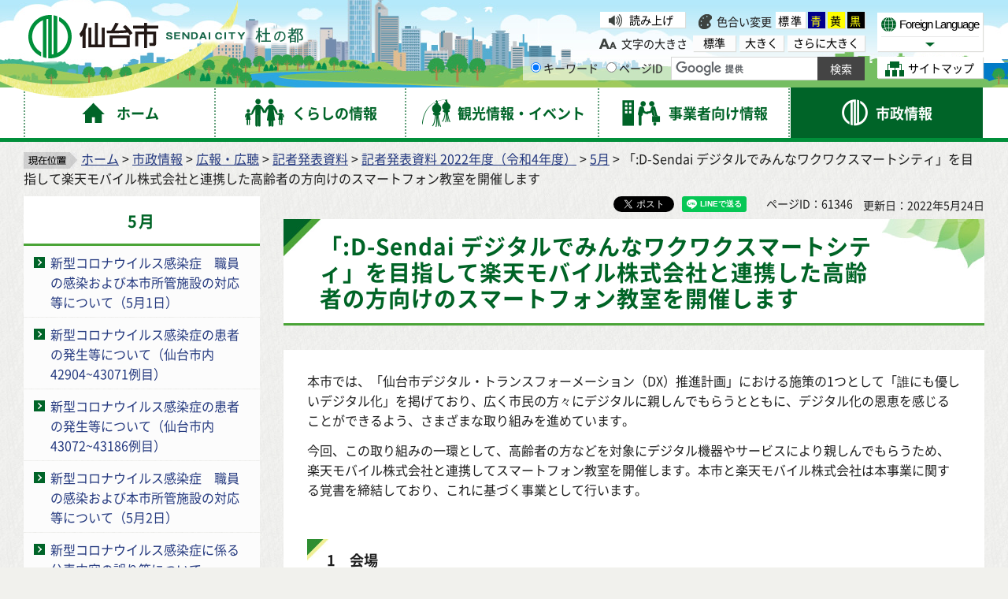

--- FILE ---
content_type: text/html
request_url: https://www.city.sendai.jp/renkeisuishin/kisyahappyou_rakuten.html
body_size: 9111
content:
<?xml version="1.0" encoding="utf-8"?>
<!DOCTYPE html PUBLIC "-//W3C//DTD XHTML 1.0 Transitional//EN" "http://www.w3.org/TR/xhtml1/DTD/xhtml1-transitional.dtd">
<html xmlns="http://www.w3.org/1999/xhtml" lang="ja" xml:lang="ja" xmlns:og="http://ogp.me/ns#" xmlns:fb="http://www.facebook.com/2008/fbml">
<head>
<meta http-equiv="Content-Type" content="text/html; charset=utf-8" />
<meta http-equiv="Content-Style-Type" content="text/css" />
<meta http-equiv="Content-Script-Type" content="text/javascript" />

<title>「:D-Sendai デジタルでみんなワクワクスマートシティ」を目指して楽天モバイル株式会社と連携した高齢者の方向けのスマートフォン教室を開催します｜仙台市</title>
<meta name="keywords" content="仙台市,デジタル,デバイド,スマートフォン教室,スマホ教室" />

<meta name="author" content="仙台市役所 City of Sendai" />
<meta name="viewport" content="width=device-width, maximum-scale=3.0" />
<meta name="format-detection" content="telephone=no" />
<link rel="preload" as="font" crossorigin="anonymous" type="font/woff" href="/shared/font/NotoSansJP-Bold.woff" />
<link rel="preload" as="font" crossorigin="anonymous" type="font/woff2" href="/shared/font/NotoSansJP-Bold.woff2" />
<link rel="preload" as="font" crossorigin="anonymous" type="font/otf" href="/shared/font/NotoSansJP-Bold.otf" />
<link rel="preload" as="font" crossorigin="anonymous" type="font/woff" href="/shared/font/NotoSansJP-Regular.woff" />
<link rel="preload" as="font" crossorigin="anonymous" type="font/woff2" href="/shared/font/NotoSansJP-Regular.woff2" />
<link rel="preload" as="font" crossorigin="anonymous" type="font/otf" href="/shared/font/NotoSansJP-Regular.otf" />
<meta property="og:title" content="「:D-Sendai&nbsp;デジタルでみんなワクワクスマートシティ」を目指して楽天モバイル株式会社と連携した高齢者の方向けのスマートフォン教室を開催します" />
<meta property="og:type" content="article" />
<meta property="og:description" content="" />
<meta property="og:url" content="https://www.city.sendai.jp/renkeisuishin/kisyahappyou_rakuten.html" />
<meta property="og:image" content="http://www.city.sendai.jp/shared/images/sns/logo.jpg" />
<meta property="og:site_name" content="仙台市役所 City of Sendai" />
<meta property="og:locale" content="ja" />
<link href="/shared/style/default.css" rel="stylesheet" type="text/css" media="all" />
<link href="/shared/style/shared.css" rel="stylesheet" type="text/css" media="all" />
<link href="/shared/style/color/color0.css" rel="stylesheet" type="text/css" media="all" id="tmp_color" title="default" class="tmp_color" />
<link href="/shared/style/color/color1.css" rel="alternate stylesheet" type="text/css" media="all" title="darkblue" class="tmp_color" />
<link href="/shared/style/color/color2.css" rel="alternate stylesheet" type="text/css" media="all" title="yellow" class="tmp_color" />
<link href="/shared/style/color/color3.css" rel="alternate stylesheet" type="text/css" media="all" title="black" class="tmp_color" />
<link href="/shared/style/font/normal.css" rel="stylesheet" type="text/css" id="tmp_font" media="all" title="default" class="tmp_font" />
<link href="/shared/style/font/big.css" rel="alternate stylesheet" type="text/css" media="all" title="big" class="tmp_font" />
<link href="/shared/style/font/big2.css" rel="alternate stylesheet" type="text/css" media="all" title="big2" class="tmp_font" />
<link href="/shared/templates/free/style/edit.css" rel="stylesheet" type="text/css" media="all" />
<link href="/shared/style/smartphone.css" rel="stylesheet" media="only screen and (max-width : 480px)" type="text/css" id="tmp_smartphone_css" />
<link href="/shared/templates/free/style/sp_edit.css" rel="stylesheet" media="only screen and (max-width : 480px)" type="text/css" id="tmp_smartphone_edit" />
<link href="/shared/images/favicon/favicon.ico" rel="shortcut icon" type="image/vnd.microsoft.icon" />
<link href="/shared/images/favicon/apple-touch-icon-precomposed.png" rel="apple-touch-icon-precomposed" />
<script type="text/javascript" src="/shared/js/jquery.js"></script>
<script type="text/javascript" src="/shared/js/gd.js"></script>
<script type="text/javascript" src="/shared/js/setting_head.js"></script>
<script type="text/javascript" src="/shared/readspeaker/ReadSpeaker.js?pids=embhl"></script>





<script type="text/javascript" src="/shared/js/ga.js"></script>
</head>
<body class="format_free rn_2023 no_javascript">
<div id="fb-root"></div>
<script async defer crossorigin="anonymous" src="https://connect.facebook.net/ja_JP/sdk.js#xfbml=1&version=v18.0" nonce="j7AkTFru"></script>
<script type="text/javascript" src="/shared/js/setting_body.js"></script>
<div id="tmp_wrapper">
<noscript>
<p>このサイトではJavaScriptを使用したコンテンツ・機能を提供しています。JavaScriptを有効にするとご利用いただけます。</p>
</noscript>
<p><a href="#tmp_honbun" class="skip">本文へスキップします。</a></p>
<div id="tmp_wrap_float">
<div id="tmp_float">
<div id="tmp_float_inner">

<div id="tmp_wrap_header">
<div id="tmp_wrap_header2">
<div id="tmp_header">
<div id="tmp_hlogo"><p><a href="/index.html"><span>仙台市</span></a></p></div>
<div id="tmp_means">
<div id="tmp_means_lft">
<div id="tmp_wrap_means_primary">
<div id="tmp_means_primary" class="switch_menu">
<div id="tmp_sprt_ttl"><p><a href="javascript:void(0);" class="switch"><span>閲覧補助機能</span></a></p></div>
<div id="tmp_sprt_cnt" class="switch_cnt">
<div id="tmp_wrap_func_rc">
<div id="tmp_func_read"><p><a accesskey="L" onclick="readpage(this.href, 'tmp_readspeaker'); return false;" target="_blank" href="https://app-as.readspeaker.com/cgi-bin/rsent?customerid=5228&amp;lang=ja_jp&amp;readid=tmp_readcontents&amp;url=" class="func_read">読み上げ</a></p></div>
<dl id="tmp_func_clr">
<dt>色合い変更</dt>
<dd><a href="javascript:void(0);" id="tmp_color_default" class="changestyle">標準</a></dd>
<dd><a href="javascript:void(0);" id="tmp_darkblue" title="青地に黄色" class="changestyle">青</a></dd>
<dd><a href="javascript:void(0);" id="tmp_yellow" title="黄色地に黒" class="changestyle">黄</a></dd>
<dd class="last"><a href="javascript:void(0);" id="tmp_black" title="黒地に黄色" class="changestyle">黒</a></dd>
</dl>
</div>
<div id="tmp_wrap_func_txt">
<dl id="tmp_func_txt">
<dt>文字の大きさ</dt>
<dd class="normal"><a href="javascript:void(0);" id="tmp_font_default" title="標準" class="changestyle_f">標準</a></dd>
<dd class="big"><a href="javascript:void(0);" id="tmp_big" title="大きく" class="changestyle_f">大きく</a></dd>
<dd class="big2"><a href="javascript:void(0);" id="tmp_big2" title="さらに大きく" class="changestyle_f">さらに大きく</a></dd>
</dl>
</div>
</div>
</div>
</div>
<div id="tmp_means_secondary">
<div id="tmp_search">
<form id="tmp_gsearch" name="tmp_gsearch" action="/search/result.html">
<dl>
<dt><label for="tmp_query"><span>サイト内検索</span></label></dt>
<dd>
<p><input type="text" value="" name="q" size="31" id="tmp_query"/></p>
<p><input type="submit" name="sa" value="サイト内検索" id="tmp_func_sch_btn" /></p>
<p id="tmp_search_hidden">
<input type="hidden" name="cx" value="007321034503161129817:3pu7zmw7cz8" />
<input type="hidden" name="ie" value="UTF-8" />
<input type="hidden" name="cof" value="FORID:9" />
</p>
</dd>
</dl>
</form>
</div>
</div>
</div>
<div id="tmp_means_rgt">
<div id="tmp_means_tertiary">
<div id="tmp_hnavi">
<div class="foreign">
<p class="foreign_language"><a href="/koryu/foreignlanguage/index.html" lang="en" xml:lang="en"><span>Foreign Language</span></a></p>
<div id="tmp_select_language">
<p class="select_btn"><a href="javascript:void(0);" lang="en" xml:lang="en"><span>Select Language</span></a></p>
</div>
</div>
<p class="sitemap"><a href="/sitemap.html"><span>サイトマップ</span></a></p>
</div>
</div>
</div>
</div>
<ul id="tmp_hnavi_s">
<li id="tmp_hnavi_rmenu"><a href="javascript:void(0);"><span>コンテンツメニュー</span></a></li>
</ul>
</div>
</div>
</div>


<div id="tmp_wrap_gnavi">
<div id="tmp_wrap_gnavi2">
<div id="tmp_gnavi">
<ul>
<li id="tmp_glist1"><a href="/index.html"><span>ホーム</span></a></li>
<li id="tmp_glist2"><a href="/kurashi/index.html"><span>くらしの情報</span></a></li>
<li id="tmp_glist3"><a href="/kanko/index.html"><span>観光情報・イベント</span></a></li>
<li id="tmp_glist4"><a href="/jigyosha/index.html"><span>事業者向け情報</span></a></li>
<li id="tmp_glist5"><a href="/shise/index.html"><span>市政情報</span></a></li>
</ul>
</div>
</div>
</div>

</div>
</div>
</div>
<div id="tmp_wrapper2">
<div id="tmp_wrap_main">
<div id="tmp_wrap_main2">
<div id="tmp_wrap_main3" class="column_lnavi">
<div id="tmp_pankuzu">
<p><img src="/shared/images/navi/pan_bg.png" alt="現在位置" width="68" height="21" /><a href="/index.html">ホーム</a> &gt; <a href="/shise/index.html">市政情報</a> &gt; <a href="/shise/koho/index.html">広報・広聴</a> &gt; <a href="/shise/koho/kisha/index.html">記者発表資料</a> &gt; <a href="/shise/koho/kisha/r4/index.html">記者発表資料 2022年度（令和4年度）</a> &gt; <a href="/shise/koho/kisha/r4/05/index.html">5月</a> &gt; 「:D-Sendai デジタルでみんなワクワクスマートシティ」を目指して楽天モバイル株式会社と連携した高齢者の方向けのスマートフォン教室を開催します</p>
</div>
<div id="tmp_main">
<div class="wrap_col_lft_navi">
<div class="col_lft_navi">


<div id="tmp_lnavi">
<div id="tmp_lnavi_ttl">
<p><a href="/shise/koho/kisha/r4/05/index.html">5月</a></p>
</div>
<div id="tmp_lnavi_cnt">
<ul>
<li><a href="/sesakukoho/kisyahappyou/220501syokuin.html">新型コロナウイルス感染症　職員の感染および本市所管施設の対応等について（5月1日）</a></li>
<li><a href="/kenkoanzen-kansen/shise/koho/kisha/r4/0501corona.html">新型コロナウイルス感染症の患者の発生等について（仙台市内42904~43071例目）</a></li>
<li><a href="/kenkoanzen-kansen/shise/koho/kisha/r4/0502corona.html">新型コロナウイルス感染症の患者の発生等について（仙台市内43072~43186例目）</a></li>
<li><a href="/sesakukoho/kisyahappyou/220502syokuin.html">新型コロナウイルス感染症　職員の感染および本市所管施設の対応等について（5月2日）</a></li>
<li><a href="/kenkoanzen-kansen/shise/koho/kisha/r4/0502corona2.html">新型コロナウイルス感染症に係る公表内容の誤り等について</a></li>
<li><a href="/kenkoanzen-kansen/shise/koho/kisha/r4/0503corona.html">新型コロナウイルス感染症の患者の発生等について（仙台市内43187~43400例目）</a></li>
<li><a href="/sesakukoho/kisyahappyou/220503syokuin.html">新型コロナウイルス感染症　職員の感染および本市所管施設の対応等について（5月3日）</a></li>
<li><a href="/kenkoanzen-kansen/shise/koho/kisha/r4/0504corona.html">新型コロナウイルス感染症の患者の発生等について（仙台市内43401~43574例目）</a></li>
<li><a href="/sesakukoho/kisyahappyou/220504syokuin.html">新型コロナウイルス感染症　職員の感染および本市所管施設の対応等について（5月4日）</a></li>
<li><a href="/kenkoanzen-kansen/shise/koho/kisha/r4/0505corona.html">新型コロナウイルス感染症の患者の発生等について（仙台市内43575~43675例目）</a></li>
<li><a href="/sesakukoho/kisyahappyou/220505syokuin.html">新型コロナウイルス感染症　職員の感染および本市所管施設の対応等について（5月5日）</a></li>
<li><a href="/sesakukoho/kisyahappyou/220506syokuin.html">新型コロナウイルス感染症　職員の感染および本市所管施設の対応等について（5月6日）</a></li>
<li><a href="/kenkoanzen-kansen/shise/koho/kisha/r4/0506corona.html">新型コロナウイルス感染症の患者の発生等について（仙台市内43676~43808例目）</a></li>
<li><a href="/kenkoanzen-kansen/shise/koho/kisha/r4/0507corona.html">新型コロナウイルス感染症の患者の発生等について（仙台市内43809~44133例目）</a></li>
<li><a href="/sesakukoho/kisyahappyou/220507syokuin.html">新型コロナウイルス感染症　職員の感染および本市所管施設の対応等について（5月7日）</a></li>
<li><a href="/sesakukoho/kisyahappyou/220508syokuin.html">新型コロナウイルス感染症　職員の感染および本市所管施設の対応等について（5月8日）</a></li>
<li><a href="/kenkoanzen-kansen/shise/koho/kisha/r4/0508corona.html">新型コロナウイルス感染症の患者の発生等について（仙台市内44134~44452例目）</a></li>
<li><a href="/kenkoanzen-kansen/shise/koho/kisha/r4/0509corona.html">新型コロナウイルス感染症の患者の発生等について（仙台市内44453~44571例目）</a></li>
<li><a href="/sesakukoho/kisyahappyou/220509syokuin.html">新型コロナウイルス感染症　職員の感染および本市所管施設の対応等について（5月9日）</a></li>
<li><a href="/sesakukoho/kisyahappyou/220510syokuin.html">新型コロナウイルス感染症　職員の感染および本市所管施設の対応等について（5月10日）</a></li>
<li><a href="/kenkoanzen-kansen/shise/koho/kisha/r4/0510corona.html">新型コロナウイルス感染症の患者の発生等について（仙台市内44572~45002例目）</a></li>
<li><a href="/kenkoanzen-kansen/shise/koho/kisha/r4/0511corona.html">新型コロナウイルス感染症の患者の発生等について（仙台市内45003~45381例目）</a></li>
<li><a href="/sesakukoho/kisyahappyou/220511syokuin.html">新型コロナウイルス感染症　職員の感染および本市所管施設の対応等について（5月11日）</a></li>
<li><a href="/sesakukoho/kisyahappyou/220512syokuin.html">新型コロナウイルス感染症　職員の感染および本市所管施設の対応等について（5月12日）</a></li>
<li><a href="/kenkoanzen-kansen/shise/koho/kisha/r4/0512corona.html">新型コロナウイルス感染症の患者の発生等について（仙台市内45382~45676例目）</a></li>
<li><a href="/kenkoanzen-kansen/shise/koho/kisha/r4/0513corona.html">新型コロナウイルス感染症の患者の発生等について（仙台市内45677~45999例目）</a></li>
<li><a href="/sesakukoho/kisyahappyou/220513syokuin.html">新型コロナウイルス感染症　職員の感染および本市所管施設の対応等について（5月13日）</a></li>
<li><a href="/sesakukoho/kisyahappyou/220514syokuin.html">新型コロナウイルス感染症　職員の感染および本市所管施設の対応等について（5月14日）</a></li>
<li><a href="/kenkoanzen-kansen/shise/koho/kisha/r4/0514corona.html">新型コロナウイルス感染症の患者の発生等について（仙台市内46000~46323例目）</a></li>
<li><a href="/kenkoanzen-kansen/shise/koho/kisha/r4/0515corona.html">新型コロナウイルス感染症の患者の発生等について（仙台市内46324~46614例目）</a></li>
<li><a href="/sesakukoho/kisyahappyou/220515syokuin.html">新型コロナウイルス感染症　職員の感染および本市所管施設の対応等について（5月15日）</a></li>
<li><a href="/sesakukoho/kisyahappyou/220516syokuin.html">新型コロナウイルス感染症　職員の感染および本市所管施設の対応等について（5月16日）</a></li>
<li><a href="/kenkoanzen-kansen/shise/koho/kisha/r4/0516corona.html">新型コロナウイルス感染症の患者の発生等について（仙台市内46615~46766例目）</a></li>
<li><a href="/kenkoanzen-kansen/shise/koho/kisha/r4/0517corona.html">新型コロナウイルス感染症の患者の発生等について（仙台市内46767~47110例目）</a></li>
<li><a href="/sesakukoho/kisyahappyou/220517syokuin.html">新型コロナウイルス感染症　職員の感染および本市所管施設の対応等について（5月17日）</a></li>
<li><a href="/renkeisuishin/kisyahappyou_rakuten.html">「:D-Sendai デジタルでみんなワクワクスマートシティ」を目指して楽天モバイル株式会社と連携した高齢者の方向けのスマートフォン教室を開催します</a></li>
<li><a href="/renkeisuishin/kisyahappyou_kddi.html">「:D-Sendaiデジタルでみんなワクワクスマートシティ」を目指してKDDI株式会社と連携した高齢者の方向けのスマートフォン教室を開催します</a></li>
<li><a href="/sesakukoho/kisyahappyou/220518syokuin.html">新型コロナウイルス感染症　職員の感染および本市所管施設の対応等について（5月18日）</a></li>
<li><a href="/kenkoanzen-kansen/shise/koho/kisha/r4/0518corona.html">新型コロナウイルス感染症の患者の発生等について（仙台市内47111~47467例目）</a></li>
<li><a href="/sesakukoho/kisyahappyou/220519syokuin.html">新型コロナウイルス感染症　職員の感染および本市所管施設の対応等について（5月19日）</a></li>
<li><a href="/kenkoanzen-kansen/shise/koho/kisha/r4/0519corona.html">新型コロナウイルス感染症の患者の発生等について（仙台市内47468~47798例目）</a></li>
<li><a href="/choshakanri/event/provisionalrelocation2022.html">市役所本庁舎の一部の部署を仮移転します</a></li>
<li><a href="/kenkoanzen-kansen/shise/koho/kisha/r4/0520corona2.html">新型コロナウイルス感染症に係る公表内容の誤りについて</a></li>
<li><a href="/sesakukoho/kisyahappyou/220520syokuin.html">新型コロナウイルス感染症　職員の感染および本市所管施設の対応等について（5月20日）</a></li>
<li><a href="/kenkoanzen-kansen/shise/koho/kisha/r4/0520corona.html">新型コロナウイルス感染症の患者の発生等について（仙台市内47799~48152例目）</a></li>
<li><a href="/sesakukoho/kisyahappyou/220521syokuin.html">新型コロナウイルス感染症　職員の感染および本市所管施設の対応等について（5月21日）</a></li>
<li><a href="/kenkoanzen-kansen/shise/koho/kisha/r4/0521corona.html">新型コロナウイルス感染症の患者の発生等について（仙台市内48153~48450例目）</a></li>
<li><a href="/kenkoanzen-kansen/shise/koho/kisha/r4/0522corona.html">新型コロナウイルス感染症の患者の発生等について（仙台市内48451~48750例目）</a></li>
<li><a href="/sesakukoho/kisyahappyou/220522syokuin.html">新型コロナウイルス感染症　職員の感染および本市所管施設の対応等について（5月22日）</a></li>
<li><a href="/kenkoanzen-kansen/shise/koho/kisha/r4/0523corona.html">新型コロナウイルス感染症の患者の発生等について（仙台市内48751~48881例目）</a></li>
<li><a href="/sesakukoho/kisyahappyou/220523syokuin.html">新型コロナウイルス感染症　職員の感染および本市所管施設の対応等について（5月23日）</a></li>
<li><a href="/renkeisuishin/kisyahappyou_softbank.html">「:D-Sendai デジタルでみんなワクワクスマートシティ」を目指してソフトバンク株式会社と連携した高齢者の方向けのスマートフォン教室を開催します</a></li>
<li><a href="/sesakukoho/kisyahappyou/220524syokuin.html">新型コロナウイルス感染症　職員の感染および本市所管施設の対応等について（5月24日）</a></li>
<li><a href="/kenkoanzen-kansen/shise/koho/kisha/r4/0524corona.html">新型コロナウイルス感染症の患者の発生等について（仙台市内48882~49167例目）</a></li>
<li><a href="/kenkoanzen-kansen/shise/koho/kisha/r4/0525corona.html">新型コロナウイルス感染症の患者の発生等について（仙台市内49168~49486例目）</a></li>
<li><a href="/sesakukoho/kisyahappyou/220525syokuin.html">新型コロナウイルス感染症　職員の感染および本市所管施設の対応等について（5月25日）</a></li>
<li><a href="/sesakukoho/kisyahappyou/220526syokuin.html">新型コロナウイルス感染症　職員の感染および本市所管施設の対応等について（5月26日）</a></li>
<li><a href="/kenkoanzen-kansen/shise/koho/kisha/r4/0526corona.html">新型コロナウイルス感染症の患者の発生等について（仙台市内49487~49743例目）</a></li>
<li><a href="/kenkoanzen-kansen/shise/koho/kisha/r4/0527corona.html">新型コロナウイルス感染症の患者の発生等について（仙台市内49744~50059例目）</a></li>
<li><a href="/sesakukoho/kisyahappyou/220527syokuin.html">新型コロナウイルス感染症　職員の感染および本市所管施設の対応等について（5月27日）</a></li>
<li><a href="/sesakukoho/kisyahappyou/220528syokuin.html">新型コロナウイルス感染症　職員の感染および本市所管施設の対応等について（5月28日）</a></li>
<li><a href="/kenkoanzen-kansen/shise/koho/kisha/r4/0528corona.html">新型コロナウイルス感染症の患者の発生等について（仙台市内50060~50337例目）</a></li>
<li><a href="/sesakukoho/kisyahappyou/220529syokuin.html">新型コロナウイルス感染症　職員の感染および本市所管施設の対応等について（5月29日）</a></li>
<li><a href="/kenkoanzen-kansen/shise/koho/kisha/r4/0529corona.html">新型コロナウイルス感染症の患者の発生等について（仙台市内50338~50536例目）</a></li>
<li><a href="/sesakukoho/kisyahappyou/220530syokuin.html">新型コロナウイルス感染症　職員の感染および本市所管施設の対応等について（5月30日）</a></li>
<li><a href="/kenkoanzen-kansen/shise/koho/kisha/r4/0530corona.html">新型コロナウイルス感染症の患者の発生等について（仙台市内50537~50651例目）</a></li>
<li><a href="/kenkoanzen-kansen/shise/koho/kisha/r4/0531corona.html">新型コロナウイルス感染症の患者の発生等について（仙台市内50652~50859例目）</a></li>
<li><a href="/sesakukoho/kisyahappyou/220531syokuin.html">新型コロナウイルス感染症　職員の感染および本市所管施設の対応等について（5月31日）</a></li>
</ul>
</div>
</div>

<div id="tmp_lnavi_common">
<div id="tmp_findpur">
<div id="tmp_findpur_ttl"><p>目的からさがす</p></div>
<div id="tmp_findpur_cnt">
<ul>
<li class="fevent"><a href="/cgi-bin/event_cal_multi/calendar.cgi"><img src="/shared/images/navi/lnavi/findpur_img1.jpg" width="70" height="70" alt="" /><span>イベントを探す</span></a></li>
<li class="ffacil"><a href="/shisetsu/index.html"><img src="/shared/images/navi/lnavi/findpur_img2.jpg" width="70" height="70" alt="" /><span>施設を探す・<br />予約する</span></a></li>
<li class="fappl"><a href="/shinsesho/index.html"><img src="/shared/images/navi/lnavi/findpur_img3.jpg" width="70" height="70" alt="" /><span>申請・届出をする</span></a></li>
<li class="fcons"><a href="/sodan/index.html"><img src="/shared/images/navi/lnavi/findpur_img4.jpg" width="70" height="70" alt="" /><span>相談窓口を探す</span></a></li>
</ul>
</div>
</div>
<div id="tmp_bosaikinkyu"><p><a href="/kikikanri/kurashi/anzen/saigaitaisaku/sonaete/joho/index.html"><span>防災・緊急情報</span></a></p></div>
<div id="tmp_wrap_findwo">
<div id="tmp_findwo">
<div id="tmp_findwo_ttl"><p>区役所から探す</p></div>
<div id="tmp_findwo_cnt">
<p class="map"><img src="/shared/images/navi/lnavi/findwo_map.png" width="197" height="125" alt="各区の図" /></p>
<ul>
<li class="area1"><a href="/aobaku/index.html">青葉区</a></li>
<li class="area2"><a href="/miyaginoku/index.html">宮城野区</a></li>
<li class="area3"><a href="/wakabayashiku/index.html">若林区</a></li>
<li class="area4"><a href="/taihakuku/index.html">太白区</a></li>
<li class="area5"><a href="/izumiku/index.html">泉区</a></li>
</ul>
</div>
</div>
</div>
</div>

</div>
</div>
<div class="wrap_col_main">
<div class="col_main">
<div id="tmp_wrap_custom_update">
<div id="tmp_custom_update">

<div id="tmp_wrap_social_btns">
<div id="tmp_social_btns">
<div class="social_media_btn facebook_btn">
<div data-href="https://www.city.sendai.jp/renkeisuishin/kisyahappyou_rakuten.html" data-layout="button" data-size="small" class="fb-share-button"><a target="_blank" href="https://www.facebook.com/sharer/sharer.php?u=https://www.city.sendai.jp/renkeisuishin/kisyahappyou_rakuten.html&amp;src=sdkpreparse" class="fb-xfbml-parse-ignore">シェアする</a></div>
</div>
<div class="social_media_btn twitter_btn">
<a href="https://twitter.com/share?ref_src=twsrc%5Etfw" data-text="「:D-Sendai デジタルでみんなワクワクスマートシティ」を目指して楽天モバイル株式会社と連携した高齢者の方向けのスマートフォン教室を開催します" data-lang="ja" data-show-count="false" class="twitter-share-button">ポスト</a><script async src="https://platform.twitter.com/widgets.js" charset="utf-8"></script>
</div>
<div class="social_media_btn line_btn">
<div data-lang="ja" data-type="share-a" data-env="REAL" data-url="https://www.city.sendai.jp/renkeisuishin/kisyahappyou_rakuten.html" data-color="default" data-size="small" data-count="false" data-ver="3" style="display: none;" class="line-it-button"></div>
<script src="https://www.line-website.com/social-plugins/js/thirdparty/loader.min.js" async="async" defer="defer"></script>
</div>
</div>
</div>

<p id="tmp_page_id">ページID：61346</p>
<p id="tmp_update">更新日：2022年5月24日</p>
</div>
</div>
<p id="tmp_honbun" class="skip">ここから本文です。</p>
<div id="tmp_readspeaker" class="rs_preserve"></div>
<div id="tmp_readcontents">
<div id="tmp_wrap_contents">
<div id="tmp_contents">

<h1>「:D-Sendai デジタルでみんなワクワクスマートシティ」を目指して楽天モバイル株式会社と連携した高齢者の方向けのスマートフォン教室を開催します</h1>

<div id="tmp_contents2">


<p>本市では、「仙台市デジタル・トランスフォーメーション（DX）推進計画」における施策の1つとして「誰にも優しいデジタル化」を掲げており、広く市民の方々にデジタルに親しんでもらうとともに、デジタル化の恩恵を感じることができるよう、さまざまな取り組みを進めています。</p>
<p>今回、この取り組みの一環として、高齢者の方などを対象にデジタル機器やサービスにより親しんでもらうため、楽天モバイル株式会社と連携してスマートフォン教室を開催します。本市と楽天モバイル株式会社は本事業に関する覚書を締結しており、これに基づく事業として行います。</p>
<p>　</p>
<h2>1　会場</h2>
<p>楽天モバイル　仙台一番町店</p>
<p>　</p>
<h2>2　対象者</h2>
<p>市内にお住まいの方（主に高齢者の方向け）</p>
<p>※お使いの携帯電話会社にかかわらずご参加いただけます。</p>
<p>　</p>
<h2>3　開催日</h2>
<p>6月下旬以降随時</p>
<p>　</p>
<h2>4　内容</h2>
<p>お申し込みされた方からスマートフォンの操作方法に関する質問をいただき、スタッフがそれに回答していく、相談会形式でのスマートフォン教室を実施します。</p>
<p>※所要時間：60分</p>
<p>※マイナンバーカードの申請方法やオンライン行政手続きにも対応します。</p>
<p>※一部の講座で、市ホームページや全国都市緑化仙台フェア公式ウェブサイトの確認方法等をご案内する「仙台市&times;楽天モバイル独自プログラム」を実施します。</p>
<p>　</p>
<h2>5　参加方法</h2>
<p>予約制です。開催日時や詳細の内容については下記実施店舗へお問い合わせください。なお、6月下旬以降に予約受付の開始を予定しています。</p>
<p>実施店舗：楽天モバイル　仙台一番町店</p>
<p>電話：022-748-6671</p>
<p>　</p>



<div id="tmp_inquiry">
<div id="tmp_inquiry_ttl"><p>お問い合わせ</p></div>
<div id="tmp_inquiry_cnt">
<form method="post" action="https://www.city.sendai.jp/cgi-bin/simple_faq/form.cgi">
<div class="inquiry_parts">
<p>まちづくり政策局まちのデジタル推進課</p>
<p>仙台市青葉区二日町12-26二日町第三仮庁舎3階</p>
<div class="ip_telafax">
<p class="tel">電話番号：022-214-1248</p>
<p class="fax">ファクス：022-214-8136</p>
</div>
<p class="inquiry_btn"><input type="image" alt="お問い合わせフォーム" src="/shared/images/main/inquiry/inquiry_btn.gif" /></p>
</div>
<p>
<input type="hidden" name="code" value="003075010" />
<input type="hidden" name="dept" value="9006:8010:8176:3943:3943:4026:4524:4192:4358:5271:8176:8674:9587:10002:3777:9504:8342:9089:8259:8010:8674:3777:8757:9255" />
<input type="hidden" name="page" value="/renkeisuishin/kisyahappyou_rakuten.html" />
<input type="hidden" name="ENQ_RETURN_MAIL_SEND_FLG" value="0" />
<input type="hidden" name="publish_ssl_flg" value="1" />
</p>
</form>
</div>
</div>

</div>
</div>
</div>
</div>
</div>
</div>
</div>
</div>
</div>
</div>

<div id="tmp_wrap_pnavi">
<div id="tmp_pnavi">
<div class="pnavi">
<p class="ptop"><a href="#tmp_header">このページの先頭へ戻る</a></p>
</div>
</div>
</div>


<div id="tmp_wrap_footer">
<div id="tmp_footer">
<div id="tmp_footer2">
<ul id="tmp_fnavi">
<li><a href="/site/index.html">サイトの使い方</a></li>
<li><a href="/sesakukoho/chosakuken/index.html">著作権・リンク・免責事項</a></li>
<li><a href="/sesakukoho/shise/security/security/toriatsukai.html">個人情報の取り扱いについて</a></li>
<li><a href="/torikumi/index.html">ウェブアクセシビリティへの取り組み</a></li>
</ul>
<div id="tmp_wrap_footer_cnt">
<div id="tmp_footer_cnt">
<address>
<span class="ttl">仙台市役所</span>　法人番号　8000020041009<br />
〒980-8671　宮城県仙台市青葉区国分町3丁目7番1号<span class="spbr">｜代表電話　022-261-1111</span>
</address>
<p>市役所・区役所などの一般的な業務時間は8時30分～17時00分です。<br />
(土日祝日および12月29日～1月3日はお休みです）ただし、施設によって異なる場合があります。</p>
</div>
<div id="tmp_footer_btns">
<div class="col1"><p><a href="https://faq.callcenter.city.sendai.jp/app/top">仙台市総合コールセンター</a><span class="f_tel_link">022-398-4894</span><br />
<span class="call_time">8時～20時<span class="spbr">（土日祝日および年末年始は17時まで）</span></span></p></div>
<div class="lft">
<p><a href="/soshikikanri/shise/gaiyo/soshiki/index.html">各課の業務と連絡先</a></p>
<p><a href="/sesakukoho/kurashi/shisetsu/kokyo/shiyakusho/public-office/1312.html">市役所案内図</a></p>
</div>
<div class="rgt">
<p><a href="/sesakukoho/shise/koho/koho/shise.html"><span>市政・ホームページに関する<br />
ご意見・ご提案、お問い合わせ</span></a></p>
</div>
</div>
</div>
</div>
</div>
</div>
<div id="tmp_wrap_copyright">
<div id="tmp_copyright">
<p lang="en" xml:lang="en">Copyright&copy;City of Sendai All Rights Reserved.</p>
</div>
</div>
</div>
</div>
<script type="text/javascript" src="/shared/js/setting_onload.js"></script>
</body>
</html>